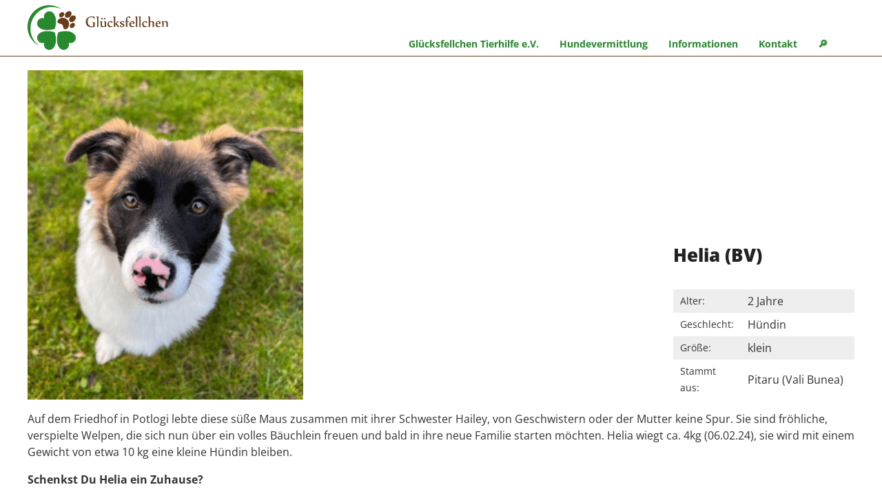

--- FILE ---
content_type: text/html; charset=UTF-8
request_url: https://gluecksfellchen.info/hunde/helia/
body_size: 13939
content:
<!DOCTYPE html>
<html xmlns="http://www.w3.org/1999/xhtml" xml:lang="de" lang="de">
<head>
<meta http-equiv="Content-Type" content="text/html; charset=UTF-8" />
<meta name="viewport" content="width=device-width,initial-scale=1" />
<link rel="icon" href="https://gluecksfellchen.info/img/favicon.png" />
<link rel="apple-touch-icon" href="https://gluecksfellchen.info/img/apple-touch-icon.png" />
<!--[if lt IE 9]>
<link rel="stylesheet" href="https://gluecksfellchen.info/wp-content/themes/gluecksfellchen-22/css/ie.css" type="text/css" media="screen" />
<script type="text/javascript" src="https://gluecksfellchen.info/wp-content/themes/gluecksfellchen-22/js/respond.src.js"></script>
<script type="text/javascript" src="https://gluecksfellchen.info/wp-content/themes/gluecksfellchen-22/js/html5shiv.min.js"></script>
<![endif]-->
<link rel="alternate" type="application/rss+xml" title="RSS 2.0" href="https://gluecksfellchen.info/feed/" />
<link rel="alternate" type="text/xml" title="RSS .92" href="https://gluecksfellchen.info/feed/rss/" />
<link rel="alternate" type="application/atom+xml" title="Atom 0.3" href="https://gluecksfellchen.info/feed/atom/" />
<title>Helia (BV) &#8211; Glücksfellchen Tierhilfe e.V.</title>
<meta name='robots' content='max-image-preview:large, max-snippet:-1, max-video-preview:-1' />
<link rel="canonical" href="https://gluecksfellchen.info/hunde/helia/">
<meta name="description" content="Auf dem Friedhof in Potlogi lebte diese süße Maus zusammen mit ihrer Schwester Hailey, von Geschwistern oder der Mutter keine Spur. Sie sind fröhliche, verspiel">
<meta property="og:title" content="Helia (BV) &#8211; Glücksfellchen Tierhilfe e.V.">
<meta property="og:type" content="article">
<meta property="og:image" content="https://gluecksfellchen.info/img/2024/04/2024-04-06-20_12_08-Liebevolle-Helia-❤️-sucht-ihre-Menschen…seid-ihr-das_-in-Kreis-Ostholstein-Sto.png">
<meta property="og:image:width" content="308">
<meta property="og:image:height" content="368">
<meta property="og:image:alt" content="2024 04 06 20 12 08 Liebevolle Helia ❤️ Sucht Ihre Menschen…seid Ihr Das In Kreis Ostholstein Sto">
<meta property="og:description" content="Auf dem Friedhof in Potlogi lebte diese süße Maus zusammen mit ihrer Schwester Hailey, von Geschwistern oder der Mutter keine Spur. Sie sind fröhliche, verspiel">
<meta property="og:url" content="https://gluecksfellchen.info/hunde/helia/">
<meta property="og:locale" content="de_DE">
<meta property="og:site_name" content="Glücksfellchen Tierhilfe e.V.">
<meta property="article:published_time" content="2024-02-08T18:28:37+01:00">
<meta property="article:modified_time" content="2024-04-29T13:50:51+02:00">
<meta property="og:updated_time" content="2024-04-29T13:50:51+02:00">
<meta name="twitter:card" content="summary_large_image">
<meta name="twitter:image" content="https://gluecksfellchen.info/img/2024/04/2024-04-06-20_12_08-Liebevolle-Helia-❤️-sucht-ihre-Menschen…seid-ihr-das_-in-Kreis-Ostholstein-Sto.png">
<style id='wp-img-auto-sizes-contain-inline-css' type='text/css'>
img:is([sizes=auto i],[sizes^="auto," i]){contain-intrinsic-size:3000px 1500px}
/*# sourceURL=wp-img-auto-sizes-contain-inline-css */
</style>
<style id='wp-block-library-inline-css' type='text/css'>
:root{--wp-block-synced-color:#7a00df;--wp-block-synced-color--rgb:122,0,223;--wp-bound-block-color:var(--wp-block-synced-color);--wp-editor-canvas-background:#ddd;--wp-admin-theme-color:#007cba;--wp-admin-theme-color--rgb:0,124,186;--wp-admin-theme-color-darker-10:#006ba1;--wp-admin-theme-color-darker-10--rgb:0,107,160.5;--wp-admin-theme-color-darker-20:#005a87;--wp-admin-theme-color-darker-20--rgb:0,90,135;--wp-admin-border-width-focus:2px}@media (min-resolution:192dpi){:root{--wp-admin-border-width-focus:1.5px}}.wp-element-button{cursor:pointer}:root .has-very-light-gray-background-color{background-color:#eee}:root .has-very-dark-gray-background-color{background-color:#313131}:root .has-very-light-gray-color{color:#eee}:root .has-very-dark-gray-color{color:#313131}:root .has-vivid-green-cyan-to-vivid-cyan-blue-gradient-background{background:linear-gradient(135deg,#00d084,#0693e3)}:root .has-purple-crush-gradient-background{background:linear-gradient(135deg,#34e2e4,#4721fb 50%,#ab1dfe)}:root .has-hazy-dawn-gradient-background{background:linear-gradient(135deg,#faaca8,#dad0ec)}:root .has-subdued-olive-gradient-background{background:linear-gradient(135deg,#fafae1,#67a671)}:root .has-atomic-cream-gradient-background{background:linear-gradient(135deg,#fdd79a,#004a59)}:root .has-nightshade-gradient-background{background:linear-gradient(135deg,#330968,#31cdcf)}:root .has-midnight-gradient-background{background:linear-gradient(135deg,#020381,#2874fc)}:root{--wp--preset--font-size--normal:16px;--wp--preset--font-size--huge:42px}.has-regular-font-size{font-size:1em}.has-larger-font-size{font-size:2.625em}.has-normal-font-size{font-size:var(--wp--preset--font-size--normal)}.has-huge-font-size{font-size:var(--wp--preset--font-size--huge)}.has-text-align-center{text-align:center}.has-text-align-left{text-align:left}.has-text-align-right{text-align:right}.has-fit-text{white-space:nowrap!important}#end-resizable-editor-section{display:none}.aligncenter{clear:both}.items-justified-left{justify-content:flex-start}.items-justified-center{justify-content:center}.items-justified-right{justify-content:flex-end}.items-justified-space-between{justify-content:space-between}.screen-reader-text{border:0;clip-path:inset(50%);height:1px;margin:-1px;overflow:hidden;padding:0;position:absolute;width:1px;word-wrap:normal!important}.screen-reader-text:focus{background-color:#ddd;clip-path:none;color:#444;display:block;font-size:1em;height:auto;left:5px;line-height:normal;padding:15px 23px 14px;text-decoration:none;top:5px;width:auto;z-index:100000}html :where(.has-border-color){border-style:solid}html :where([style*=border-top-color]){border-top-style:solid}html :where([style*=border-right-color]){border-right-style:solid}html :where([style*=border-bottom-color]){border-bottom-style:solid}html :where([style*=border-left-color]){border-left-style:solid}html :where([style*=border-width]){border-style:solid}html :where([style*=border-top-width]){border-top-style:solid}html :where([style*=border-right-width]){border-right-style:solid}html :where([style*=border-bottom-width]){border-bottom-style:solid}html :where([style*=border-left-width]){border-left-style:solid}html :where(img[class*=wp-image-]){height:auto;max-width:100%}:where(figure){margin:0 0 1em}html :where(.is-position-sticky){--wp-admin--admin-bar--position-offset:var(--wp-admin--admin-bar--height,0px)}@media screen and (max-width:600px){html :where(.is-position-sticky){--wp-admin--admin-bar--position-offset:0px}}

/*# sourceURL=wp-block-library-inline-css */
</style><style id='wp-block-image-inline-css' type='text/css'>
.wp-block-image>a,.wp-block-image>figure>a{display:inline-block}.wp-block-image img{box-sizing:border-box;height:auto;max-width:100%;vertical-align:bottom}@media not (prefers-reduced-motion){.wp-block-image img.hide{visibility:hidden}.wp-block-image img.show{animation:show-content-image .4s}}.wp-block-image[style*=border-radius] img,.wp-block-image[style*=border-radius]>a{border-radius:inherit}.wp-block-image.has-custom-border img{box-sizing:border-box}.wp-block-image.aligncenter{text-align:center}.wp-block-image.alignfull>a,.wp-block-image.alignwide>a{width:100%}.wp-block-image.alignfull img,.wp-block-image.alignwide img{height:auto;width:100%}.wp-block-image .aligncenter,.wp-block-image .alignleft,.wp-block-image .alignright,.wp-block-image.aligncenter,.wp-block-image.alignleft,.wp-block-image.alignright{display:table}.wp-block-image .aligncenter>figcaption,.wp-block-image .alignleft>figcaption,.wp-block-image .alignright>figcaption,.wp-block-image.aligncenter>figcaption,.wp-block-image.alignleft>figcaption,.wp-block-image.alignright>figcaption{caption-side:bottom;display:table-caption}.wp-block-image .alignleft{float:left;margin:.5em 1em .5em 0}.wp-block-image .alignright{float:right;margin:.5em 0 .5em 1em}.wp-block-image .aligncenter{margin-left:auto;margin-right:auto}.wp-block-image :where(figcaption){margin-bottom:1em;margin-top:.5em}.wp-block-image.is-style-circle-mask img{border-radius:9999px}@supports ((-webkit-mask-image:none) or (mask-image:none)) or (-webkit-mask-image:none){.wp-block-image.is-style-circle-mask img{border-radius:0;-webkit-mask-image:url('data:image/svg+xml;utf8,<svg viewBox="0 0 100 100" xmlns="http://www.w3.org/2000/svg"><circle cx="50" cy="50" r="50"/></svg>');mask-image:url('data:image/svg+xml;utf8,<svg viewBox="0 0 100 100" xmlns="http://www.w3.org/2000/svg"><circle cx="50" cy="50" r="50"/></svg>');mask-mode:alpha;-webkit-mask-position:center;mask-position:center;-webkit-mask-repeat:no-repeat;mask-repeat:no-repeat;-webkit-mask-size:contain;mask-size:contain}}:root :where(.wp-block-image.is-style-rounded img,.wp-block-image .is-style-rounded img){border-radius:9999px}.wp-block-image figure{margin:0}.wp-lightbox-container{display:flex;flex-direction:column;position:relative}.wp-lightbox-container img{cursor:zoom-in}.wp-lightbox-container img:hover+button{opacity:1}.wp-lightbox-container button{align-items:center;backdrop-filter:blur(16px) saturate(180%);background-color:#5a5a5a40;border:none;border-radius:4px;cursor:zoom-in;display:flex;height:20px;justify-content:center;opacity:0;padding:0;position:absolute;right:16px;text-align:center;top:16px;width:20px;z-index:100}@media not (prefers-reduced-motion){.wp-lightbox-container button{transition:opacity .2s ease}}.wp-lightbox-container button:focus-visible{outline:3px auto #5a5a5a40;outline:3px auto -webkit-focus-ring-color;outline-offset:3px}.wp-lightbox-container button:hover{cursor:pointer;opacity:1}.wp-lightbox-container button:focus{opacity:1}.wp-lightbox-container button:focus,.wp-lightbox-container button:hover,.wp-lightbox-container button:not(:hover):not(:active):not(.has-background){background-color:#5a5a5a40;border:none}.wp-lightbox-overlay{box-sizing:border-box;cursor:zoom-out;height:100vh;left:0;overflow:hidden;position:fixed;top:0;visibility:hidden;width:100%;z-index:100000}.wp-lightbox-overlay .close-button{align-items:center;cursor:pointer;display:flex;justify-content:center;min-height:40px;min-width:40px;padding:0;position:absolute;right:calc(env(safe-area-inset-right) + 16px);top:calc(env(safe-area-inset-top) + 16px);z-index:5000000}.wp-lightbox-overlay .close-button:focus,.wp-lightbox-overlay .close-button:hover,.wp-lightbox-overlay .close-button:not(:hover):not(:active):not(.has-background){background:none;border:none}.wp-lightbox-overlay .lightbox-image-container{height:var(--wp--lightbox-container-height);left:50%;overflow:hidden;position:absolute;top:50%;transform:translate(-50%,-50%);transform-origin:top left;width:var(--wp--lightbox-container-width);z-index:9999999999}.wp-lightbox-overlay .wp-block-image{align-items:center;box-sizing:border-box;display:flex;height:100%;justify-content:center;margin:0;position:relative;transform-origin:0 0;width:100%;z-index:3000000}.wp-lightbox-overlay .wp-block-image img{height:var(--wp--lightbox-image-height);min-height:var(--wp--lightbox-image-height);min-width:var(--wp--lightbox-image-width);width:var(--wp--lightbox-image-width)}.wp-lightbox-overlay .wp-block-image figcaption{display:none}.wp-lightbox-overlay button{background:none;border:none}.wp-lightbox-overlay .scrim{background-color:#fff;height:100%;opacity:.9;position:absolute;width:100%;z-index:2000000}.wp-lightbox-overlay.active{visibility:visible}@media not (prefers-reduced-motion){.wp-lightbox-overlay.active{animation:turn-on-visibility .25s both}.wp-lightbox-overlay.active img{animation:turn-on-visibility .35s both}.wp-lightbox-overlay.show-closing-animation:not(.active){animation:turn-off-visibility .35s both}.wp-lightbox-overlay.show-closing-animation:not(.active) img{animation:turn-off-visibility .25s both}.wp-lightbox-overlay.zoom.active{animation:none;opacity:1;visibility:visible}.wp-lightbox-overlay.zoom.active .lightbox-image-container{animation:lightbox-zoom-in .4s}.wp-lightbox-overlay.zoom.active .lightbox-image-container img{animation:none}.wp-lightbox-overlay.zoom.active .scrim{animation:turn-on-visibility .4s forwards}.wp-lightbox-overlay.zoom.show-closing-animation:not(.active){animation:none}.wp-lightbox-overlay.zoom.show-closing-animation:not(.active) .lightbox-image-container{animation:lightbox-zoom-out .4s}.wp-lightbox-overlay.zoom.show-closing-animation:not(.active) .lightbox-image-container img{animation:none}.wp-lightbox-overlay.zoom.show-closing-animation:not(.active) .scrim{animation:turn-off-visibility .4s forwards}}@keyframes show-content-image{0%{visibility:hidden}99%{visibility:hidden}to{visibility:visible}}@keyframes turn-on-visibility{0%{opacity:0}to{opacity:1}}@keyframes turn-off-visibility{0%{opacity:1;visibility:visible}99%{opacity:0;visibility:visible}to{opacity:0;visibility:hidden}}@keyframes lightbox-zoom-in{0%{transform:translate(calc((-100vw + var(--wp--lightbox-scrollbar-width))/2 + var(--wp--lightbox-initial-left-position)),calc(-50vh + var(--wp--lightbox-initial-top-position))) scale(var(--wp--lightbox-scale))}to{transform:translate(-50%,-50%) scale(1)}}@keyframes lightbox-zoom-out{0%{transform:translate(-50%,-50%) scale(1);visibility:visible}99%{visibility:visible}to{transform:translate(calc((-100vw + var(--wp--lightbox-scrollbar-width))/2 + var(--wp--lightbox-initial-left-position)),calc(-50vh + var(--wp--lightbox-initial-top-position))) scale(var(--wp--lightbox-scale));visibility:hidden}}
/*# sourceURL=https://gluecksfellchen.info/wp-includes/blocks/image/style.min.css */
</style>
<style id='global-styles-inline-css' type='text/css'>
:root{--wp--preset--aspect-ratio--square: 1;--wp--preset--aspect-ratio--4-3: 4/3;--wp--preset--aspect-ratio--3-4: 3/4;--wp--preset--aspect-ratio--3-2: 3/2;--wp--preset--aspect-ratio--2-3: 2/3;--wp--preset--aspect-ratio--16-9: 16/9;--wp--preset--aspect-ratio--9-16: 9/16;--wp--preset--color--black: #000000;--wp--preset--color--cyan-bluish-gray: #abb8c3;--wp--preset--color--white: #ffffff;--wp--preset--color--pale-pink: #f78da7;--wp--preset--color--vivid-red: #cf2e2e;--wp--preset--color--luminous-vivid-orange: #ff6900;--wp--preset--color--luminous-vivid-amber: #fcb900;--wp--preset--color--light-green-cyan: #7bdcb5;--wp--preset--color--vivid-green-cyan: #00d084;--wp--preset--color--pale-cyan-blue: #8ed1fc;--wp--preset--color--vivid-cyan-blue: #0693e3;--wp--preset--color--vivid-purple: #9b51e0;--wp--preset--gradient--vivid-cyan-blue-to-vivid-purple: linear-gradient(135deg,rgb(6,147,227) 0%,rgb(155,81,224) 100%);--wp--preset--gradient--light-green-cyan-to-vivid-green-cyan: linear-gradient(135deg,rgb(122,220,180) 0%,rgb(0,208,130) 100%);--wp--preset--gradient--luminous-vivid-amber-to-luminous-vivid-orange: linear-gradient(135deg,rgb(252,185,0) 0%,rgb(255,105,0) 100%);--wp--preset--gradient--luminous-vivid-orange-to-vivid-red: linear-gradient(135deg,rgb(255,105,0) 0%,rgb(207,46,46) 100%);--wp--preset--gradient--very-light-gray-to-cyan-bluish-gray: linear-gradient(135deg,rgb(238,238,238) 0%,rgb(169,184,195) 100%);--wp--preset--gradient--cool-to-warm-spectrum: linear-gradient(135deg,rgb(74,234,220) 0%,rgb(151,120,209) 20%,rgb(207,42,186) 40%,rgb(238,44,130) 60%,rgb(251,105,98) 80%,rgb(254,248,76) 100%);--wp--preset--gradient--blush-light-purple: linear-gradient(135deg,rgb(255,206,236) 0%,rgb(152,150,240) 100%);--wp--preset--gradient--blush-bordeaux: linear-gradient(135deg,rgb(254,205,165) 0%,rgb(254,45,45) 50%,rgb(107,0,62) 100%);--wp--preset--gradient--luminous-dusk: linear-gradient(135deg,rgb(255,203,112) 0%,rgb(199,81,192) 50%,rgb(65,88,208) 100%);--wp--preset--gradient--pale-ocean: linear-gradient(135deg,rgb(255,245,203) 0%,rgb(182,227,212) 50%,rgb(51,167,181) 100%);--wp--preset--gradient--electric-grass: linear-gradient(135deg,rgb(202,248,128) 0%,rgb(113,206,126) 100%);--wp--preset--gradient--midnight: linear-gradient(135deg,rgb(2,3,129) 0%,rgb(40,116,252) 100%);--wp--preset--font-size--small: 13px;--wp--preset--font-size--medium: 20px;--wp--preset--font-size--large: 36px;--wp--preset--font-size--x-large: 42px;--wp--preset--spacing--20: 0.44rem;--wp--preset--spacing--30: 0.67rem;--wp--preset--spacing--40: 1rem;--wp--preset--spacing--50: 1.5rem;--wp--preset--spacing--60: 2.25rem;--wp--preset--spacing--70: 3.38rem;--wp--preset--spacing--80: 5.06rem;--wp--preset--shadow--natural: 6px 6px 9px rgba(0, 0, 0, 0.2);--wp--preset--shadow--deep: 12px 12px 50px rgba(0, 0, 0, 0.4);--wp--preset--shadow--sharp: 6px 6px 0px rgba(0, 0, 0, 0.2);--wp--preset--shadow--outlined: 6px 6px 0px -3px rgb(255, 255, 255), 6px 6px rgb(0, 0, 0);--wp--preset--shadow--crisp: 6px 6px 0px rgb(0, 0, 0);}:where(.is-layout-flex){gap: 0.5em;}:where(.is-layout-grid){gap: 0.5em;}body .is-layout-flex{display: flex;}.is-layout-flex{flex-wrap: wrap;align-items: center;}.is-layout-flex > :is(*, div){margin: 0;}body .is-layout-grid{display: grid;}.is-layout-grid > :is(*, div){margin: 0;}:where(.wp-block-columns.is-layout-flex){gap: 2em;}:where(.wp-block-columns.is-layout-grid){gap: 2em;}:where(.wp-block-post-template.is-layout-flex){gap: 1.25em;}:where(.wp-block-post-template.is-layout-grid){gap: 1.25em;}.has-black-color{color: var(--wp--preset--color--black) !important;}.has-cyan-bluish-gray-color{color: var(--wp--preset--color--cyan-bluish-gray) !important;}.has-white-color{color: var(--wp--preset--color--white) !important;}.has-pale-pink-color{color: var(--wp--preset--color--pale-pink) !important;}.has-vivid-red-color{color: var(--wp--preset--color--vivid-red) !important;}.has-luminous-vivid-orange-color{color: var(--wp--preset--color--luminous-vivid-orange) !important;}.has-luminous-vivid-amber-color{color: var(--wp--preset--color--luminous-vivid-amber) !important;}.has-light-green-cyan-color{color: var(--wp--preset--color--light-green-cyan) !important;}.has-vivid-green-cyan-color{color: var(--wp--preset--color--vivid-green-cyan) !important;}.has-pale-cyan-blue-color{color: var(--wp--preset--color--pale-cyan-blue) !important;}.has-vivid-cyan-blue-color{color: var(--wp--preset--color--vivid-cyan-blue) !important;}.has-vivid-purple-color{color: var(--wp--preset--color--vivid-purple) !important;}.has-black-background-color{background-color: var(--wp--preset--color--black) !important;}.has-cyan-bluish-gray-background-color{background-color: var(--wp--preset--color--cyan-bluish-gray) !important;}.has-white-background-color{background-color: var(--wp--preset--color--white) !important;}.has-pale-pink-background-color{background-color: var(--wp--preset--color--pale-pink) !important;}.has-vivid-red-background-color{background-color: var(--wp--preset--color--vivid-red) !important;}.has-luminous-vivid-orange-background-color{background-color: var(--wp--preset--color--luminous-vivid-orange) !important;}.has-luminous-vivid-amber-background-color{background-color: var(--wp--preset--color--luminous-vivid-amber) !important;}.has-light-green-cyan-background-color{background-color: var(--wp--preset--color--light-green-cyan) !important;}.has-vivid-green-cyan-background-color{background-color: var(--wp--preset--color--vivid-green-cyan) !important;}.has-pale-cyan-blue-background-color{background-color: var(--wp--preset--color--pale-cyan-blue) !important;}.has-vivid-cyan-blue-background-color{background-color: var(--wp--preset--color--vivid-cyan-blue) !important;}.has-vivid-purple-background-color{background-color: var(--wp--preset--color--vivid-purple) !important;}.has-black-border-color{border-color: var(--wp--preset--color--black) !important;}.has-cyan-bluish-gray-border-color{border-color: var(--wp--preset--color--cyan-bluish-gray) !important;}.has-white-border-color{border-color: var(--wp--preset--color--white) !important;}.has-pale-pink-border-color{border-color: var(--wp--preset--color--pale-pink) !important;}.has-vivid-red-border-color{border-color: var(--wp--preset--color--vivid-red) !important;}.has-luminous-vivid-orange-border-color{border-color: var(--wp--preset--color--luminous-vivid-orange) !important;}.has-luminous-vivid-amber-border-color{border-color: var(--wp--preset--color--luminous-vivid-amber) !important;}.has-light-green-cyan-border-color{border-color: var(--wp--preset--color--light-green-cyan) !important;}.has-vivid-green-cyan-border-color{border-color: var(--wp--preset--color--vivid-green-cyan) !important;}.has-pale-cyan-blue-border-color{border-color: var(--wp--preset--color--pale-cyan-blue) !important;}.has-vivid-cyan-blue-border-color{border-color: var(--wp--preset--color--vivid-cyan-blue) !important;}.has-vivid-purple-border-color{border-color: var(--wp--preset--color--vivid-purple) !important;}.has-vivid-cyan-blue-to-vivid-purple-gradient-background{background: var(--wp--preset--gradient--vivid-cyan-blue-to-vivid-purple) !important;}.has-light-green-cyan-to-vivid-green-cyan-gradient-background{background: var(--wp--preset--gradient--light-green-cyan-to-vivid-green-cyan) !important;}.has-luminous-vivid-amber-to-luminous-vivid-orange-gradient-background{background: var(--wp--preset--gradient--luminous-vivid-amber-to-luminous-vivid-orange) !important;}.has-luminous-vivid-orange-to-vivid-red-gradient-background{background: var(--wp--preset--gradient--luminous-vivid-orange-to-vivid-red) !important;}.has-very-light-gray-to-cyan-bluish-gray-gradient-background{background: var(--wp--preset--gradient--very-light-gray-to-cyan-bluish-gray) !important;}.has-cool-to-warm-spectrum-gradient-background{background: var(--wp--preset--gradient--cool-to-warm-spectrum) !important;}.has-blush-light-purple-gradient-background{background: var(--wp--preset--gradient--blush-light-purple) !important;}.has-blush-bordeaux-gradient-background{background: var(--wp--preset--gradient--blush-bordeaux) !important;}.has-luminous-dusk-gradient-background{background: var(--wp--preset--gradient--luminous-dusk) !important;}.has-pale-ocean-gradient-background{background: var(--wp--preset--gradient--pale-ocean) !important;}.has-electric-grass-gradient-background{background: var(--wp--preset--gradient--electric-grass) !important;}.has-midnight-gradient-background{background: var(--wp--preset--gradient--midnight) !important;}.has-small-font-size{font-size: var(--wp--preset--font-size--small) !important;}.has-medium-font-size{font-size: var(--wp--preset--font-size--medium) !important;}.has-large-font-size{font-size: var(--wp--preset--font-size--large) !important;}.has-x-large-font-size{font-size: var(--wp--preset--font-size--x-large) !important;}
/*# sourceURL=global-styles-inline-css */
</style>

<style id='classic-theme-styles-inline-css' type='text/css'>
/*! This file is auto-generated */
.wp-block-button__link{color:#fff;background-color:#32373c;border-radius:9999px;box-shadow:none;text-decoration:none;padding:calc(.667em + 2px) calc(1.333em + 2px);font-size:1.125em}.wp-block-file__button{background:#32373c;color:#fff;text-decoration:none}
/*# sourceURL=/wp-includes/css/classic-themes.min.css */
</style>
<link rel='stylesheet' id='wp-block-paragraph-css' href='https://gluecksfellchen.info/wp-includes/blocks/paragraph/style.min.css' type='text/css' media='all' />
<style>
@font-face {
  font-family: 'Open Sans';
  font-style: normal;
  font-weight: 400;
  src: local('Open Sans Regular'), local('OpenSans-Regular'), url(https://gluecksfellchen.info/wp-content/themes/gluecksfellchen-22/fonts/opensans.woff2) format('woff2');
  unicode-range: U+0000-00FF, U+0131, U+0152-0153, U+02BB-02BC, U+02C6, U+02DA, U+02DC, U+2000-206F, U+2074, U+20AC, U+2122, U+2191, U+2193, U+2212, U+2215, U+FEFF, U+FFFD;
}
@font-face {
  font-family: 'Open Sans';
  font-style: normal;
  font-weight: 700;
  src: local('Open Sans Bold'), local('OpenSans-Bold'), url(https://gluecksfellchen.info/wp-content/themes/gluecksfellchen-22/fonts/opensans700.woff2) format('woff2');
  unicode-range: U+0000-00FF, U+0131, U+0152-0153, U+02BB-02BC, U+02C6, U+02DA, U+02DC, U+2000-206F, U+2074, U+20AC, U+2122, U+2191, U+2193, U+2212, U+2215, U+FEFF, U+FFFD;
}
@font-face {
  font-family: 'Open Sans';
  font-style: normal;
  font-weight: 800;
  src: local('Open Sans ExtraBold'), local('OpenSans-ExtraBold'), url(https://gluecksfellchen.info/wp-content/themes/gluecksfellchen-22/fonts/opensans800.woff2) format('woff2');
  unicode-range: U+0000-00FF, U+0131, U+0152-0153, U+02BB-02BC, U+02C6, U+02DA, U+02DC, U+2000-206F, U+2074, U+20AC, U+2122, U+2191, U+2193, U+2212, U+2215, U+FEFF, U+FFFD;
}

HTML, body {margin:0;padding:0;width:100%;height:100%;}
body {line-height:1.5em;background:#222;color:#fff;font-family:'Open Sans',sans-serif;}

a, .a {font-weight:bold;font-weight:700;text-decoration:none;color:#35a43c;}
a:hover, .a:hover {color:#28882e;}

img {max-width:100%;height:auto;}
ul, ol, li, .hund-single .hund-details, .hund-single .hund-details li {list-style:none;padding:0;margin:0;}

strong, b {font-weight:700;}

.wrapper {position:relative;width:100%;min-width:320px;height:100%;overflow-x:hidden;-webkit-overflow-scrolling: touch;}
.site {position:absolute;z-index:1;width:100%;min-width:320px;height:100%;left:0;top:0;}

.clr {clear:both;}

.liste, .liste li, .main ul, .main ul li {list-style-image: url('https://gluecksfellchen.info/img/punkt.png'); }
.main ol, .main ol li {list-style-type: decimal;}
.liste, .main ul, .main ol  { padding-left:18px;}
.liste li, .main ul li, .main ol li {padding:0 0 4px 5px;}
.liste li ul, .main ul li ul, .main ol li ol {padding:4px 0 0 18px;}

.max {width:96%;margin:0 auto;}

.navimobil li, a, .site, .button, .slow, button, input, .hund-box .name, .hund-box .ort, .hund-box .notfellchen, .icon img, .icon .smbg {-webkit-transition-duration: 0.7s;-moz-transition-duration: 0.7s;-o-transition-duration: 0.7s;transition-duration: 0.7s;}

h1, h2, h3, h4, h5 {line-height:1.4em;font-size:1.2em;padding:15px 0;color:#222;font-weight:800;}

button, .button, input[type=submit], .wp-block-button__link, .pagination a, .pagination .current, .subnavi a {display:inline-block;background:#28882e;color:#fff;border:none;padding:10px 15px;font-size:.9em;}
button:hover, .button:hover, input[type=submit]:hover, .wp-block-button__link:hover, .pagination a:hover, .subnavi a:hover {background:#222;color:#fff;}
.dunkel button:hover, .dunkel .button:hover, .dunkel input[type=submit]:hover {background:#3fb346;}

header, .main {background:#fff;color:#333;}

.content p, .content h1, .content h2, .content h3, .content h4, .form, .liste, .recht, iframe, .main ul, .main ol, .wp-block-columns, .max, .wp-block-gallery, hr, .wp-block-buttons, figure, .wpcf7-response-output {width:96%;max-width:1200px; margin-left:auto !important; margin-right: auto !important;}

hr {border:none !important;height:1px; background:#e8e8e8;margin:40px auto;}

header {width:100%;border-bottom:1px solid #693d1a;}

.logo-block {padding:5px 0 0;}
.logo-block a {display:inline-block;}
.logo-block .logo {width:70px;}
.logo-block .logo-text {width:120px;margin:0 0 35px 10px;}

.mobsym {float:right;margin:15px 0 0;width:90px;height:49px;}
.m-suche, .navimobil {display:block;float:left;width:25px;height:25px;cursor:pointer;vertical-align:top;margin:9px 10px;}
.m-suche {background:url('https://gluecksfellchen.info/img/lupe-gruen.svg') center center no-repeat;}
.m-suche:hover {background:url('https://gluecksfellchen.info/img/lupe-braun.svg') center center no-repeat;}
.navimobil {position:relative;}
.navimobil:hover span, .telbutton a:hover {opacity:0.8;}
.navimobil span {display:block;position:absolute;width:25px;left:0;height:3px;float:none;border-radius:10px;background:#28882e;}
.navimobil:hover span {background:#693d1a;}

#navion span:nth-child(1) {top:0px;}
#navion span:nth-child(2), #navioff span {top:11px;}
#navion span:nth-child(3) {top: 22px;}
#navioff span:nth-child(1) {-webkit-transform: rotate(45deg); -moz-transform: rotate(45deg); -o-transform: rotate(45deg); transform: rotate(45deg);}
#navioff span:nth-child(2) {-webkit-transform: rotate(-45deg); -moz-transform: rotate(-45deg); -o-transform: rotate(-45deg); transform: rotate(-45deg);}

.navi {position:absolute;width:280px;right:-280px;top:0;bottom:0;}
.navi li, .subnavi li {width:100%;}
.navi a {display:block;padding:20px;border-bottom:1px solid #fff; color:#fff; }
.navi li li a {border-left:20px solid #28882e;}
.navi a:hover {background:#693d1a;}

.subnavi {margin-top:-10px;padding-bottom:20px;}
.subnavi ul, .subnavi li {list-style:none !important;padding:0 !important;}
.subnavi a {display:block;padding:10px;text-transform:uppercase;margin-bottom:5px;font-weight:bold;text-align:center;}


.suche {cursor:help;}
.suchbereich {background:#f8f8f8;border-bottom:2px solid #f8f8f8;display:none;}
.suchinfo {margin-top:-25px;margin-bottom:50px;}
.such-vorsatz {font-size:.9em;margin-bottom:-35px;}

#searchform {display:flex;flex-direction:row;flex-wrap:nowrap;justify-content:flex-end;}
#suchfeld {border:none;padding:7px 15px;flex-grow:3;width:auto;}
#search-submit {flex-grow:0;width:auto;margin:0;}

.titelbild {position:relative;}
.titelbild img {width:100%;margin-bottom:-6px;}
.titelbild .slogan {position:absolute;bottom:0;top:0;left:0;right:0;}
.titelbild .max {position:relative;max-width:1200px;margin-left:auto;margin-right:auto;height:95%;}
.titelbild .text {color:#fff;font-weight:bold;font-weight:700;}
.titelbild .text h1 {color:#fff;font-weight:bold;font-weight:800;}
.titelbild .text {position:absolute;bottom:0;}
.titelbild .text h1 {line-height:.5em;}

.main {width:100%;padding:20px 0 40px;}
.content {width:100%;}

.main ul, .main ol {max-width:1182px;}

.wp-block-columns,.flex {display:flex;flex-direction:column;}

figure {padding:0;margin:0;}
.wp-block-columns figure {width:100%;margin:0 -1%;}
figure .size-large img, figure .size-full img  {width:100%;}
figcaption {background:#f3f3f3;padding:10px;font-size:.8em;}

.wp-block-group, .vm-block-group {margin:60px 0;padding:30px 0 20px;background:#f8f8f8;}
.wp-block-buttons {margin-bottom:30px;text-align:right;}

.spende-button {display:inline-block;background:#fff;padding:5px;border:1px solid #ccc;border-radius:15px !important;}
.spende-button img {width:auto !important;}


.thumb-box, .wp-block-gallery .wp-block-image {max-width:320px;display:inline-block !important;vertical-align:top;margin:12px !important;white-space:normal;}
.thumb-box img {width:100%;}

.wp-block-gallery {display:flex;flex-direction:row;flex-wrap:wrap;justify-content: flex-start}	
.wp-block-gallery .wp-block-image {flex-grow:1;}
.wp-block-gallery::after {content: "";flex: auto;flex-grow:0;}


#baguetteBox-overlay{display:none;opacity:0;position:fixed;overflow:hidden;top:0;left:0;width:100%;height:100%;z-index:1000000;background-color:#222;background-color:rgba(0,0,0,.8);-webkit-transition:opacity .5s ease;transition:opacity .5s ease}
#baguetteBox-overlay.visible{opacity:1}
#baguetteBox-overlay .full-image{display:inline-block;position:relative;width:100%;height:100%;text-align:center}
#baguetteBox-overlay .full-image figure{display:inline;margin:0;height:100%}
#baguetteBox-overlay .full-image img{display:inline-block;width:auto;height:auto;max-height:100%;max-width:100%;vertical-align:middle;-webkit-box-shadow:0 0 8px rgba(0,0,0,.6);-moz-box-shadow:0 0 8px rgba(0,0,0,.6);box-shadow:0 0 8px rgba(0,0,0,.6)}
#baguetteBox-overlay .full-image figcaption{display:block;position:absolute;bottom:0;width:100%;text-align:center;line-height:1.8;white-space:normal;color:#ccc;background-color:#000;background-color:rgba(0,0,0,.6);font-family:sans-serif}
#baguetteBox-overlay .full-image:before{content:"";display:inline-block;height:50%;width:1px;margin-right:-1px}
#baguetteBox-slider{position:absolute;left:0;top:0;height:100%;width:100%;white-space:nowrap;-webkit-transition:left .4s ease,-webkit-transform .4s ease;transition:left .4s ease,-webkit-transform .4s ease;transition:left .4s ease,transform .4s ease;transition:left .4s ease,transform .4s ease,-webkit-transform .4s ease,-moz-transform .4s ease}
#baguetteBox-slider.bounce-from-right{-webkit-animation:bounceFromRight .4s ease-out;animation:bounceFromRight .4s ease-out}
#baguetteBox-slider.bounce-from-left{-webkit-animation:bounceFromLeft .4s ease-out;animation:bounceFromLeft .4s ease-out}@-webkit-keyframes bounceFromRight{0%,100%{margin-left:0}50%{margin-left:-30px}}@keyframes bounceFromRight{0%,100%{margin-left:0}50%{margin-left:-30px}}@-webkit-keyframes bounceFromLeft{0%,100%{margin-left:0}50%{margin-left:30px}}@keyframes bounceFromLeft{0%,100%{margin-left:0}50%{margin-left:30px}}
.baguetteBox-button#next-button,.baguetteBox-button#previous-button{top:50%;top:calc(50% - 30px);width:44px;height:60px}
.baguetteBox-button{position:absolute;cursor:pointer;outline:0;padding:0;margin:0;border:0;-moz-border-radius:15%;border-radius:15%;background-color:#323232;background-color:rgba(50,50,50,.5);color:#ddd;font:1.6em sans-serif;-webkit-transition:background-color .4s ease;transition:background-color .4s ease}
.baguetteBox-button:focus,.baguetteBox-button:hover{background-color:rgba(50,50,50,.9)}
.baguetteBox-button#next-button{right:2%}
.baguetteBox-button#previous-button{left:2%}
.baguetteBox-button#close-button{top:20px;right:2%;right:calc(2% + 6px);width:30px;height:30px}
.baguetteBox-button svg{position:absolute;left:0;top:0}
.baguetteBox-spinner{width:40px;height:40px;display:inline-block;position:absolute;top:50%;left:50%;margin-top:-20px;margin-left:-20px}
.baguetteBox-double-bounce1,.baguetteBox-double-bounce2{width:100%;height:100%;-moz-border-radius:50%;border-radius:50%;background-color:#fff;opacity:.6;position:absolute;top:0;left:0;-webkit-animation:bounce 2s infinite ease-in-out;animation:bounce 2s infinite ease-in-out}
.baguetteBox-double-bounce2{-webkit-animation-delay:-1s;animation-delay:-1s}@-webkit-keyframes bounce{0%,100%{-webkit-transform:scale(0);transform:scale(0)}50%{-webkit-transform:scale(1);transform:scale(1)}}@keyframes bounce{0%,100%{-webkit-transform:scale(0);-moz-transform:scale(0);transform:scale(0)}50%{-webkit-transform:scale(1);-moz-transform:scale(1);transform:scale(1)}}


.team {width:100%;max-width:1220px;display:flex;flex-direction:row;flex-wrap:wrap;justify-content:center;}
.team-box {margin-bottom:20px;}
.team-box h3 {margin-top:2px;line-height:1em;}


.hund {width:100%;max-width:1220px;padding:20px 0;display:flex;flex-direction:row;flex-wrap:wrap;justify-content:center;}

.hund-vs {padding:0;margin-top:-20px;}

.hund-box {position:relative;padding-bottom:0;box-shadow:0 7px 7px 0 rgba(0,0,0,0.3);}
.hund-box:hover {box-shadow:0 1px 2px 0px rgba(0,0,0,0.5);}
.hund-box img {vertical-align:bottom;}
.hund-box .name, .hund-box .ort, .hund-box .notfellchen, .hund-box .reserviert {display:inline-block;position:absolute;color:#fff;}
.hund-box .name {width:100%;bottom:0;left:0;margin:0;padding:5px 0;text-align:center;font-size:1em;background-color:rgba(34,34,34,0.6);}
.hund-box .ort {top:0;right:0;padding:5px 10px;background:rgba(40,136,46,0.7);border-left:2px solid #ececec;border-bottom:2px solid #ececec;}
.hund-box .notfellchen {top:0;left:0;padding:5px 15px;background:rgba(160,0,0,0.7);border-right:2px solid #ececec;border-bottom:2px solid #ececec;}

.hund-box .reserviert {top:45%;left:15%;color:#a00000;transform: rotate(-20deg);font-size:2.5em;}

.hund .res img {opacity:.5;}

.hund-box:hover .name {background-color:rgba(34,34,34,1);}
.hund-box:hover .ort {background:rgba(40,136,46,1);}
.hund-box:hover .notfellchen {background:rgba(160,0,0,1);}

.vm-block-group {margin-bottom:-40px;}
.vm-block-group .hund-box .ort, .vm-block-group .hund-box .notfellchen {border-color:#ddd;}


.tool {cursor:help;position:relative;}
.tool::before,.tool::after {left:50%;opacity:0;position:absolute;z-index:-100;}
.tool:hover::before,.tool:focus::before,.tool:hover::after,.tool:focus::after {opacity:1;transform:scale(1) translateY(0);z-index:100;}
.tool::before {border-style:solid;border-width:1em 0.75em 0 0.75em;border-color:#222 transparent transparent transparent;bottom:100%;content:"";margin-left:-0.5em;transition:all .65s cubic-bezier(.84,-0.18,.31,1.26),opacity .65s .5s;transform:scale(.6) translateY(-90%);} 
.tool:hover::before,.tool:focus::before {transition:all .65s cubic-bezier(.84,-0.18,.31,1.26) .2s;}
.tool::after {background: #222;border-radius:.25em;bottom:145%;color:#ccc;font-size:.8em;content:attr(data-tip);margin-left:-17em;padding:1em;transition:all .65s cubic-bezier(.84,-0.18,.31,1.26) .2s;transform:scale(.6) translateY(50%);width:17.5em;}
.tool:hover::after,.tool:focus::after {transition: all .65s cubic-bezier(.84,-0.18,.31,1.26);}


.aktuelles .titel-columns {border-bottom:1px solid #ccc;}
.aktuelles .titel-columns p {margin-top:0;text-align:right;}
.aktuelles .titel-columns h2 {margin-bottom:0;}
.aktuelles .wp-block-button {margin-bottom:20px;}


.pagination {margin-top:30px;padding-top:4px;border-top:1px solid #ccc;text-align:right;}
.pagination a, .pagination .current {margin:0 2px;}
.pagination .current {background:#333;}

.hund .pagination {display:inline-block;}

footer .innen {padding-top:40px; padding-bottom:20px;}
footer ul {padding-bottom:20px;}
footer li {margin:0;}
footer a {font-weight:normal;}
footer a:hover {color:#fff;}
.ftitel {display:block;margin-bottom:7px;}

.copy {text-align:center;color:#ccc;font-size:0.8em;padding:10px 0;width:100%;background:#1c1c1c;box-shadow:inset 0 2px 8px #171717;}

.social .icon {display:inline-block;margin:5px;position:relative;}
.social .icon img {width:40px;height:40px;opacity:0;vertical-align:bottom;z-index:20;}
.social .icon:hover img {opacity:1;}
.social .icon:hover .smbg {opacity:0;}
.social .fb .smbg {background:url("https://gluecksfellchen.info/img/f-logo-w-58.png");}
.social .tw .smbg {background:url("https://gluecksfellchen.info/img/t-logo-w-58.png");}
.social .in .smbg {background:url("https://gluecksfellchen.info/img/i-logo-w-58.png");}
.social .icon .smbg {background-size:contain;background-repeat:no-repeat;display:block;left:0;top:0;width:100%;height:100%;position:absolute;opacity:.3;}

#navioff, .hidden, .screen-reader-response, .desk_tel {display:none;}

@media (min-width: 900px) {
.mobsym {display:none;}
#site {left:0 !important;}

h1, h2 {font-size:1.6em;}
header .max {position:relative;}

.navi {right:2%;top:47px;width:auto;font-size:.9em;}
.navi li {display:block;width:auto;float:left;position:relative;}
.navi li:hover, .navi li:hover ul {background:#eee;}
.navi li ul {display:none;}
.navi li ul li {float:none;width:100%;}
.navi li:hover ul {display:block;position:absolute;min-width:100%;left:0;z-index:999;}
.navi a, .navi .a {display:block;padding:5px 15px;height:25px;border:none !important;color:#28882e;}
.navi a:hover, .navi .a:hover {background:#28882e;color:#fff;}
.navi li li a, .navi li li a:hover {padding:8px 15px;white-space:nowrap;}

.subnavi ul {width:calc(96% + 10px);max-width:1210px;display:flex;flex-direction:row;flex-wrap:nowrap;gap:5px;}

.wp-block-columns {flex-direction:row;flex-wrap:nowrap;}
.wp-block-column {margin:0 20px;}
.wp-block-column:first-child {margin-left:0;}
.wp-block-column:last-child {margin-right:0;}

.flex, footer .innen {display:flex;flex-direction:row;flex-wrap:wrap;justify-content:space-between;}	
.wp-block-gallery .wp-block-image {width:calc(33.333% - 24px) !important;max-width:calc(33.333% - 24px) !important;}

.aktuelles .titel-columns {align-items:flex-end !important;}

.fblock {text-align:center;}
.fblock:first-child {text-align:left;}
.fblock:last-child {text-align:right;}
}
@media (min-width: 1024px) {
.team {display:flex;flex-direction:row;flex-wrap:wrap;justify-content:space-between;}	
.thumb-box {width:calc(33.333% - 24px) !important;max-width:calc(33.333% - 24px) !important;}
.hund::after, .team::after {content: "";flex:auto;}
}
@media (min-width: 1200px) {
.thumb-box, .wp-block-gallery .wp-block-image {width:calc(25% - 24px) !important;}
}
@media (min-width: 1400px) {
.hund {max-width:1600px;}
.hund .thumb-box {width:calc(20% - 24px) !important;}
}
@media (max-width: 1024px) { #hund-vs-3 {display:none !important;} }
@media (max-width: 1200px) { #hund-vs-2 {display:none !important;} }
@media (max-width: 1400px) { #hund-vs-5 {display:none !important;} }

@media (max-width: 900px) {.titelbild .slogan h1 {padding-bottom:0;}}.alignleft { float: left; margin-inline-start: 0; margin-inline-end: 2em; }
.alignright, .has-text-align-right { float: right; margin-inline-start: 2em; margin-inline-end: 0; }
.aligncenter { margin-left: auto !important; margin-right: auto !important; }

.wp-block-column p, .wp-block-column h2, .wp-block-column h3, .wp-block-column h4, .wp-block-column .form, .wp-block-column ul {width:100%;}
.wp-block-buttons {width:100%;}

.size-full img {width:100%;}

.wp-block-cover .wp-block-group {background:none;margin:0;padding:0;width:100% !important;max-width:100%;}
.wp-block-cover p {margin:10px 0;}



.bottom20 {padding-bottom:20px;}
.top20 {padding-top:20px;}
.top40 {padding-top:40px;}

.hund-single .hund-details, .hund-single h1 {width:100%;}

.hund-single td {padding:5px 10px;}
.hund-single .label {font-size:.85em;width:30%;}
.hund-single tr:nth-child(odd) {background:#eee;}
.hund-single tr:last-child {border-bottom:2px solid #eee;}

.single-buttons {width:100%;text-align:right;}
.single-buttons .single-button {display:inline-block;margin-left:5px;}

.hund-single-bild, .hund-single-bild figure {max-width:400px;padding:0;margin:0 auto;width:100%;}
.hund-single-bild img {width:100%;}

.hund-daten .res {color:#a00000;font-weight:bold;margin:-20px 0 20px;}
.hund-daten .notfall {background:#a00000;color:#fff;font-weight:bold;margin:-20px 0 20px;padding:10px 5px;text-align:center;}

@media (min-width: 900px) {
.hund-single .hund-single-columns {align-items:flex-end !important;}
.single-buttons {width:auto;float:right;}
}</style>
</head>
<body>
<div class="wrapper" itemscope itemtype="https://schema.org/AnimalShelter">
<meta itemprop="name" content="Gl&uuml;cksfellchen Tierhilfe e.V." />
<meta itemprop="alternateName" content="Gl&uuml;cksfellchen" />
<meta itemprop="email" content="info@gluecksfellchen.de" />
<meta itemprop="slogan" content="Wir retten deinen neuen besten Freund." />
<div class="site" id="site">
<div class="suchbereich" id="suchbereich"><div class="max">
<form method="get" id="searchform" action="/index.php">
<input type="search" value="" name="s" id="suchfeld" placeholder="Gib deine Suchanfrage ein..." />
<input type="submit" id="search-submit" value="Suchen" />
</form>
</div></div>
<header><div class="max">
<div class="logo-block">
<a class="titel" href="https://gluecksfellchen.info/" title="Gl&uuml;cksfellchen Tierhilfe e.V." itemprop="url">
<img class="logo" itemprop="image logo" src="https://gluecksfellchen.info/img/logo-gluecksfellchen-ev.svg" title="Gl&uuml;cksfellchen Tierhilfe e.V." alt="Gl&uuml;cksfellchen Tierhilfe e.V." width="50" height="50" />
<img class="logo-text" src="https://gluecksfellchen.info/img/gluecksfellchen.svg" title="Gl&uuml;cksfellchen" alt="Gl&uuml;cksfellchen" width="86" height="12" />
</a>
<div class="mobsym">
<div class="m-suche suche slow" onclick="suchbereich()">&nbsp;</div>
<div class="navimobil slow" id="navion" onclick="document.getElementById('site').style.left='-280px';document.getElementById('navion').style.display='none';document.getElementById('navioff').style.display='block';"><span></span><span></span><span></span></div>
<div class="navimobil slow" id="navioff" onclick="document.getElementById('site').style.left='0';document.getElementById('navion').style.display='block';document.getElementById('navioff').style.display='none';"><span></span><span></span></div>
</div>
</div>
<nav class="navi" id="mobmenue"><ul><li id="menu-item-41" class="menu-item menu-item-type-post_type menu-item-object-page menu-item-home menu-item-has-children menu-item-41"><a href="https://gluecksfellchen.info/">Glücksfellchen Tierhilfe e.V.</a>
<ul class="sub-menu">
	<li id="menu-item-65" class="menu-item menu-item-type-post_type menu-item-object-page menu-item-65"><a href="https://gluecksfellchen.info/gluecksfellchen/verein/">Der Verein</a></li>
	<li id="menu-item-66" class="menu-item menu-item-type-post_type menu-item-object-page menu-item-66"><a href="https://gluecksfellchen.info/gluecksfellchen/team/">Unser Team</a></li>
	<li id="menu-item-770" class="menu-item menu-item-type-post_type menu-item-object-page menu-item-770"><a href="https://gluecksfellchen.info/gluecksfellchen/tierschutz-vor-ort/">Tierschutz vor Ort</a></li>
	<li id="menu-item-62346" class="menu-item menu-item-type-post_type menu-item-object-page menu-item-62346"><a href="https://gluecksfellchen.info/freiwilligenarbeit/">Freiwilligenarbeit</a></li>
	<li id="menu-item-1125" class="menu-item menu-item-type-post_type menu-item-object-page menu-item-1125"><a href="https://gluecksfellchen.info/gluecksfellchen/tierschutz-foerdern/">Spenden</a></li>
	<li id="menu-item-67" class="menu-item menu-item-type-post_type menu-item-object-page menu-item-67"><a href="https://gluecksfellchen.info/gluecksfellchen/mitgliedschaft/">Mitglied werden</a></li>
</ul>
</li>
<li id="menu-item-74" class="menu-item menu-item-type-post_type menu-item-object-page menu-item-has-children menu-item-74"><a href="https://gluecksfellchen.info/hundevermittlung/">Hundevermittlung</a>
<ul class="sub-menu">
	<li id="menu-item-273" class="menu-item menu-item-type-post_type menu-item-object-page menu-item-273"><a href="https://gluecksfellchen.info/hundevermittlung/unsere-hunde/">Unsere Hunde</a></li>
	<li id="menu-item-6662" class="menu-item menu-item-type-post_type menu-item-object-page menu-item-6662"><a href="https://gluecksfellchen.info/hundevermittlung/besondere-hundeseelen/">Besondere Hundeseelen</a></li>
	<li id="menu-item-75" class="menu-item menu-item-type-post_type menu-item-object-page menu-item-75"><a href="https://gluecksfellchen.info/hundevermittlung/happy-end-fellchen/">Happy End Fellchen</a></li>
	<li id="menu-item-44449" class="menu-item menu-item-type-post_type menu-item-object-page menu-item-44449"><a href="https://gluecksfellchen.info/hundevermittlung/happy-end-geschichten/">Geschichten aus dem Happy End</a></li>
	<li id="menu-item-76" class="menu-item menu-item-type-post_type menu-item-object-page menu-item-76"><a href="https://gluecksfellchen.info/hundevermittlung/interessenten/">Infos für Interessenten</a></li>
	<li id="menu-item-77" class="menu-item menu-item-type-post_type menu-item-object-page menu-item-77"><a href="https://gluecksfellchen.info/hundevermittlung/adoption/">Adoption</a></li>
	<li id="menu-item-16412" class="menu-item menu-item-type-post_type menu-item-object-page menu-item-16412"><a href="https://gluecksfellchen.info/hundevermittlung/der-schutzvertrag/">Schutzvertrag und Schutzgebühr</a></li>
	<li id="menu-item-78" class="menu-item menu-item-type-post_type menu-item-object-page menu-item-78"><a href="https://gluecksfellchen.info/hundevermittlung/pflegestelle/">Pflegestelle werden</a></li>
	<li id="menu-item-79" class="menu-item menu-item-type-post_type menu-item-object-page menu-item-79"><a href="https://gluecksfellchen.info/hundevermittlung/patenschaft/">Hunde-Patenschaft</a></li>
	<li id="menu-item-80" class="menu-item menu-item-type-post_type menu-item-object-page menu-item-80"><a href="https://gluecksfellchen.info/hundevermittlung/senioren-fuer-senioren/">Senioren für Senioren</a></li>
	<li id="menu-item-62010" class="menu-item menu-item-type-post_type menu-item-object-page menu-item-62010"><a href="https://gluecksfellchen.info/hundevermittlung/regenbogenbruecke/">Regenbogenbrücke</a></li>
</ul>
</li>
<li id="menu-item-99" class="menu-item menu-item-type-post_type menu-item-object-page menu-item-has-children menu-item-99"><a href="https://gluecksfellchen.info/informationen/">Informationen</a>
<ul class="sub-menu">
	<li id="menu-item-110" class="menu-item menu-item-type-post_type menu-item-object-page menu-item-110"><a href="https://gluecksfellchen.info/informationen/aktuelles/">Aktuelles</a></li>
	<li id="menu-item-54726" class="menu-item menu-item-type-post_type menu-item-object-page menu-item-54726"><a href="https://gluecksfellchen.info/rumaenienreisen/">Rumänienreisen</a></li>
	<li id="menu-item-100" class="menu-item menu-item-type-post_type menu-item-object-page menu-item-100"><a href="https://gluecksfellchen.info/informationen/rumaeniens-strassenhunde/">Rumäniens Straßenhunde</a></li>
	<li id="menu-item-102" class="menu-item menu-item-type-post_type menu-item-object-page menu-item-102"><a href="https://gluecksfellchen.info/informationen/hundekrankheiten/">Hundekrankheiten</a></li>
	<li id="menu-item-103" class="menu-item menu-item-type-post_type menu-item-object-page menu-item-103"><a href="https://gluecksfellchen.info/informationen/sichtweise-eines-hundes/">Sichtweise eines Hundes</a></li>
	<li id="menu-item-104" class="menu-item menu-item-type-post_type menu-item-object-page menu-item-104"><a href="https://gluecksfellchen.info/informationen/der-gebrauchte-hund/">Der „gebrauchte Hund“</a></li>
	<li id="menu-item-101" class="menu-item menu-item-type-post_type menu-item-object-page menu-item-101"><a href="https://gluecksfellchen.info/informationen/auslandstierschutz/">Infos zum Auslandstierschutz</a></li>
</ul>
</li>
<li id="menu-item-83" class="menu-item menu-item-type-post_type menu-item-object-page menu-item-83"><a href="https://gluecksfellchen.info/kontakt/">Kontakt</a></li>
<li><span class="a d-suche suche" onclick="suchbereich()">&#x1F50E;&#xFE0E;</span></li></ul><div class="clr"></div>
</nav>
</div></header>
<script>
function suchbereich(){var x = document.getElementById("suchbereich");if (x.style.display === "block") { x.style.display = "none"; } else { x.style.display = "block"; }}
</script>
<div class="main hund-single"><div class="content">
<div class="wp-block-columns hund-single-columns is-not-stacked-on-mobile">
<div class="wp-block-column hund-single-bild">
<figure class="wp-block-image size-full"><img src="https://gluecksfellchen.info/img/2024/04/2024-04-06-20_12_08-Liebevolle-Helia-❤️-sucht-ihre-Menschen…seid-ihr-das_-in-Kreis-Ostholstein-Sto.png" title="Helia (BV)" alt="Helia (BV)" width="308" height="368" /></figure></div>
<div class="wp-block-column hund-daten">
<h1>Helia (BV)</h1>
<table cellpadding="0" cellspacing="0" class="hund-details">
<tr><td class="label">Alter: </td><td>2 Jahre</td></tr><tr><td class="label">Geschlecht: </td><td>Hündin</td></tr><tr><td class="label">Gr&ouml;&szlig;e: </td><td>klein</td></tr><tr><td class="label">Stammt aus: </td><td>Pitaru (Vali Bunea)</td></tr></table>
</div>
</div>

<p>Auf dem Friedhof in Potlogi lebte diese süße Maus zusammen mit ihrer Schwester Hailey, von Geschwistern oder der Mutter keine Spur. Sie sind fröhliche, verspielte Welpen, die sich nun über ein volles Bäuchlein freuen und bald in ihre neue Familie starten möchten. Helia wiegt ca. 4kg (06.02.24), sie wird mit einem Gewicht von etwa 10 kg eine kleine Hündin bleiben.</p>



<p><strong>Schenkst Du Helia ein Zuhause?</strong></p>



<p><strong>Helia reist am 30.03.2024 auf eine tolle Pflegestelle nach 23617 Stockelsdorf.</strong></p>



<p></p>



<p>Hallihallo ihr Lieben,</p>



<p>mein Name ist Helia und ich habe am 20. Oktober 2023 das Licht der Welt erblickt. Als wunderhübsches Hundemädchen habe ich derzeit ein Gewicht von 5 kg und eine kleine Größe.</p>



<p>Ich hatte großes Glück, denn ich durfte geimpft und gechipt mit meinem EU Heimtierausweis im Gepäck auf meine Pflegestelle in 23617 Stockelsdorf ausreisen. Von hier aus möchte ich euch kennenlernen!</p>



<p>Mein Pflegefrauchen sagt, ich sei eine sehr liebevolle Hündin, die super neugierig ist und sich nach ganz viel Zuneigung sehnt.<br>Ich brauche Menschen an meiner Seite, die mir mit viel Geduld, Liebe und Souveränität, die große weite Welt zeigen und mir damit meine Unsicherheiten, in dem einen oder anderen Moment, nehmen.<br>Ich habe noch nicht so viel kennengelernt, weshalb für mich einfach einiges neu und unbekannt ist. Aber was wir alleine nicht schaffen, das schaffen wir dann zusammen!</p>



<p>Auf meiner Pflegestelle wurde schon fleißig mit mir geübt, weshalb ich schnell &#8222;Sitz&#8220;, &#8222;Nein&#8220;, &#8222;Komm&#8220; und das an der Leine laufen gelernt habe. Den Besuch einer Hundeschule würde ich toll finden!</p>



<p>Über Kinder ab 12 Jahren, die respektvoll mit mir umgehen, freue ich mich.</p>



<p>Oh, und ich bin eine prima Beifahrerin &#8211; also steht der Fahrt in mein neues Zuhause nichts mehr im Weg&#8230;</p>



<p>Sucht ihr eine junge, liebevolle Hündin, der ihr noch ganz viel beibringen könnt um gemeinsam zu einem wunderbaren Team zusammenzuwachsen? Dann bin ich genau die Richtige für euch, schreibt direkt meinem Team von Glücksfellchen eine Nachricht mit folgenden Angaben:</p>



<p>✓ Vorstellung der Familie (mit Altersangaben)<br>✓ Wohnlage (zentral/ ländlich)<br>✓ Wohnverhältnisse ( Haus/ Wohnung, welche Etage, Aufzug vorhanden? Garten vorhanden, eingezäunt?)<br>✓ Wie lange muss ich täglich alleine bleiben`<br>✓ Handynummer und Mail-Adresse</p>



<p>Alles Liebe bis dahin,<br>Eure Helia</p>



<figure class="wp-block-gallery has-nested-images columns-default is-cropped">
<figure class="wp-block-image size-large"><img fetchpriority="high" decoding="async" width="233" height="331" data-id="54393" src="https://gluecksfellchen.info/img/2024/04/2024-04-06-20_12_59-Liebevolle-Helia-❤️-sucht-ihre-Menschen…seid-ihr-das_-in-Kreis-Ostholstein-Sto.png" alt="2024 04 06 20 12 59 Liebevolle Helia ❤️ Sucht Ihre Menschen…seid Ihr Das In Kreis Ostholstein Sto" class="wp-image-54393"/></figure>



<figure class="wp-block-image size-large"><img decoding="async" width="323" height="383" data-id="54392" src="https://gluecksfellchen.info/img/2024/04/2024-04-06-20_12_53-Liebevolle-Helia-❤️-sucht-ihre-Menschen…seid-ihr-das_-in-Kreis-Ostholstein-Sto.png" alt="2024 04 06 20 12 53 Liebevolle Helia ❤️ Sucht Ihre Menschen…seid Ihr Das In Kreis Ostholstein Sto" class="wp-image-54392"/></figure>



<figure class="wp-block-image size-large"><img decoding="async" width="534" height="414" data-id="54396" src="https://gluecksfellchen.info/img/2024/04/2024-04-06-20_12_48-Liebevolle-Helia-❤️-sucht-ihre-Menschen…seid-ihr-das_-in-Kreis-Ostholstein-Sto.png" alt="2024 04 06 20 12 48 Liebevolle Helia ❤️ Sucht Ihre Menschen…seid Ihr Das In Kreis Ostholstein Sto" class="wp-image-54396"/></figure>



<figure class="wp-block-image size-large"><img loading="lazy" decoding="async" width="256" height="301" data-id="54389" src="https://gluecksfellchen.info/img/2024/04/2024-04-06-20_12_44-Liebevolle-Helia-❤️-sucht-ihre-Menschen…seid-ihr-das_-in-Kreis-Ostholstein-Sto.png" alt="2024 04 06 20 12 44 Liebevolle Helia ❤️ Sucht Ihre Menschen…seid Ihr Das In Kreis Ostholstein Sto" class="wp-image-54389"/></figure>



<figure class="wp-block-image size-large"><img loading="lazy" decoding="async" width="208" height="301" data-id="54390" src="https://gluecksfellchen.info/img/2024/04/2024-04-06-20_12_39-Liebevolle-Helia-❤️-sucht-ihre-Menschen…seid-ihr-das_-in-Kreis-Ostholstein-Sto.png" alt="2024 04 06 20 12 39 Liebevolle Helia ❤️ Sucht Ihre Menschen…seid Ihr Das In Kreis Ostholstein Sto" class="wp-image-54390"/></figure>



<figure class="wp-block-image size-large"><img loading="lazy" decoding="async" width="285" height="304" data-id="54391" src="https://gluecksfellchen.info/img/2024/04/2024-04-06-20_12_35-Liebevolle-Helia-❤️-sucht-ihre-Menschen…seid-ihr-das_-in-Kreis-Ostholstein-Sto.png" alt="2024 04 06 20 12 35 Liebevolle Helia ❤️ Sucht Ihre Menschen…seid Ihr Das In Kreis Ostholstein Sto" class="wp-image-54391"/></figure>



<figure class="wp-block-image size-large"><img loading="lazy" decoding="async" width="292" height="402" data-id="54394" src="https://gluecksfellchen.info/img/2024/04/2024-04-06-20_12_30-Liebevolle-Helia-❤️-sucht-ihre-Menschen…seid-ihr-das_-in-Kreis-Ostholstein-Sto.png" alt="2024 04 06 20 12 30 Liebevolle Helia ❤️ Sucht Ihre Menschen…seid Ihr Das In Kreis Ostholstein Sto" class="wp-image-54394"/></figure>



<figure class="wp-block-image size-large"><img loading="lazy" decoding="async" width="223" height="361" data-id="54395" src="https://gluecksfellchen.info/img/2024/04/2024-04-06-20_12_25-Liebevolle-Helia-❤️-sucht-ihre-Menschen…seid-ihr-das_-in-Kreis-Ostholstein-Sto.png" alt="2024 04 06 20 12 25 Liebevolle Helia ❤️ Sucht Ihre Menschen…seid Ihr Das In Kreis Ostholstein Sto" class="wp-image-54395"/></figure>



<figure class="wp-block-image size-large"><img loading="lazy" decoding="async" width="293" height="372" data-id="54399" src="https://gluecksfellchen.info/img/2024/04/2024-04-06-20_12_21-Liebevolle-Helia-❤️-sucht-ihre-Menschen…seid-ihr-das_-in-Kreis-Ostholstein-Sto.png" alt="2024 04 06 20 12 21 Liebevolle Helia ❤️ Sucht Ihre Menschen…seid Ihr Das In Kreis Ostholstein Sto" class="wp-image-54399" srcset="https://gluecksfellchen.info/img/2024/04/2024-04-06-20_12_21-Liebevolle-Helia-❤️-sucht-ihre-Menschen…seid-ihr-das_-in-Kreis-Ostholstein-Sto.png 293w, https://gluecksfellchen.info/img/2024/04/2024-04-06-20_12_21-Liebevolle-Helia-❤️-sucht-ihre-Menschen…seid-ihr-das_-in-Kreis-Ostholstein-Sto-64x80.png 64w" sizes="auto, (max-width: 293px) 100vw, 293px" /></figure>



<figure class="wp-block-image size-large"><img loading="lazy" decoding="async" width="461" height="362" data-id="54398" src="https://gluecksfellchen.info/img/2024/04/2024-04-06-20_12_17-Liebevolle-Helia-❤️-sucht-ihre-Menschen…seid-ihr-das_-in-Kreis-Ostholstein-Sto.png" alt="2024 04 06 20 12 17 Liebevolle Helia ❤️ Sucht Ihre Menschen…seid Ihr Das In Kreis Ostholstein Sto" class="wp-image-54398"/></figure>



<figure class="wp-block-image size-large"><img loading="lazy" decoding="async" width="283" height="336" data-id="54397" src="https://gluecksfellchen.info/img/2024/04/2024-04-06-20_12_13-Liebevolle-Helia-❤️-sucht-ihre-Menschen…seid-ihr-das_-in-Kreis-Ostholstein-Sto.png" alt="2024 04 06 20 12 13 Liebevolle Helia ❤️ Sucht Ihre Menschen…seid Ihr Das In Kreis Ostholstein Sto" class="wp-image-54397"/></figure>



<figure class="wp-block-image size-large"><img loading="lazy" decoding="async" width="308" height="368" data-id="54400" src="https://gluecksfellchen.info/img/2024/04/2024-04-06-20_12_08-Liebevolle-Helia-❤️-sucht-ihre-Menschen…seid-ihr-das_-in-Kreis-Ostholstein-Sto.png" alt="2024 04 06 20 12 08 Liebevolle Helia ❤️ Sucht Ihre Menschen…seid Ihr Das In Kreis Ostholstein Sto" class="wp-image-54400"/></figure>
</figure>



<figure class="wp-block-gallery has-nested-images columns-default is-cropped">
<figure class="wp-block-image size-large"><img loading="lazy" decoding="async" width="302" height="403" data-id="50667" src="https://gluecksfellchen.info/img/425760744_7240435062690358_1601286894409505586_n.jpg" alt="425760744 7240435062690358 1601286894409505586 N" class="wp-image-50667"/></figure>



<figure class="wp-block-image size-large"><img loading="lazy" decoding="async" width="302" height="403" data-id="50668" src="https://gluecksfellchen.info/img/425816974_7240435459356985_2845949107053643899_n.jpg" alt="425816974 7240435459356985 2845949107053643899 N" class="wp-image-50668"/></figure>



<figure class="wp-block-image size-large"><img loading="lazy" decoding="async" width="302" height="403" data-id="50666" src="https://gluecksfellchen.info/img/425860126_7240435069357024_4492555774726611486_n.jpg" alt="425860126 7240435069357024 4492555774726611486 N" class="wp-image-50666"/></figure>
</figure>
</div></div><footer>
<div class="innen max" >
<div class="fblock">
<ul itemprop="address" itemscope itemtype="https://schema.org/PostalAddress">
<li class="ftitel" >Gl&uuml;cksfellchen Tierhilfe e.V.</li>
<li itemprop="streetAddress">Am Kummerberg 42</li>
<li><span itemprop="postalCode">30900</span> <span itemprop="addressLocality">Wedemark</span></li>
</ul>
</div>
<div class="fblock">
<span class="ftitel">Besuche uns auf</span>
<div class="social">
<a class="icon fb" title="Gl&uuml;cksfellchen e.V. bei Facebook" href="https://www.facebook.com/Gluecksfellchen/" target="_blank"><span class="smbg"></span><img src="https://gluecksfellchen.info/img/f-logo-b-58.png" width="58" height="58" alt="Gl&uuml;cksfellchen e.V. bei Facebook" title="Gl&uuml;cksfellchen e.V. bei Facebook" /></a>
<a class="icon tw" title="Gl&uuml;cksfellchen e.V. bei Twitter" href="https://twitter.com/gluecksfellchen" target="_blank"><span class="smbg"></span><img src="https://gluecksfellchen.info/img/t-logo-b-58.png" width="58" height="58" alt="Gl&uuml;cksfellchen e.V. bei Twitter" title="Gl&uuml;cksfellchen e.V. bei Twitter" /></a>
<a class="icon in" title="Gl&uuml;cksfellchen e.V. bei Instagram" href="https://www.instagram.com/gluecksfellchen_tierhilfe_e.v/" target="_blank"><span class="smbg"></span><img src="https://gluecksfellchen.info/img/i-logo-b-58.png" width="58" height="58" alt="Gl&uuml;cksfellchen e.V. bei Instagram" title="Gl&uuml;cksfellchen e.V. bei Instagram" /></a>
</div>
</div>
<div class="fblock">
<span class="ftitel">Recht &amp; Co.</span>
<ul class="fnavi"><li id="menu-item-63" class="menu-item menu-item-type-post_type menu-item-object-page menu-item-privacy-policy menu-item-63"><a rel="privacy-policy" href="https://gluecksfellchen.info/datenschutzerklaerung/">Datenschutzerklärung</a></li>
<li id="menu-item-64" class="menu-item menu-item-type-post_type menu-item-object-page menu-item-64"><a href="https://gluecksfellchen.info/impressum/">Impressum</a></li>
</ul></div>
</div>
<div class="copy">&copy; 2026 <a href="https://gluecksfellchen.info" title="Gl&uuml;cksfellchen Tierhilfe e.V." >Gl&uuml;cksfellchen Tierhilfe e.V.</a> | Webentwicklung: <a onclick="this.target='_blank'" href="https://de.kompaktdesign.com/webdesign/" title="Kompaktdesign - Werbeagentur und Webentwicklung">Kompaktdesign</a></div>
</footer>
</div></div>
<script type="speculationrules">
{"prefetch":[{"source":"document","where":{"and":[{"href_matches":"/*"},{"not":{"href_matches":["/wp-*.php","/wp-admin/*","/img/*","/wp-content/*","/wp-content/plugins/*","/wp-content/themes/gluecksfellchen-22/*","/*\\?(.+)"]}},{"not":{"selector_matches":"a[rel~=\"nofollow\"]"}},{"not":{"selector_matches":".no-prefetch, .no-prefetch a"}}]},"eagerness":"conservative"}]}
</script>
<script type="text/javascript" src="https://gluecksfellchen.info/wp-content/cache/wpo-minify/1768491894/assets/wpo-minify-footer-543b06a3.min.js" id="wpo_min-footer-0-js"></script>
</body></html>

--- FILE ---
content_type: image/svg+xml
request_url: https://gluecksfellchen.info/img/gluecksfellchen.svg
body_size: 2729
content:
<?xml version="1.0" encoding="UTF-8"?>
<!DOCTYPE svg PUBLIC "-//W3C//DTD SVG 1.1//EN" "http://www.w3.org/Graphics/SVG/1.1/DTD/svg11.dtd">
<svg xmlns="http://www.w3.org/2000/svg" xml:space="preserve" width="86px" height="12px" version="1.1" style="shape-rendering:geometricPrecision; text-rendering:geometricPrecision; image-rendering:optimizeQuality; fill-rule:evenodd; clip-rule:evenodd"
viewBox="0 0 86 12"
 xmlns:xlink="http://www.w3.org/1999/xlink">
 <g>
  <path fill="#693D1A" d="M12.78 0.59c-0.94,0.16 -1.68,0.4 -1.62,0.54 0.03,0.08 0.05,0.17 0.05,0.19 0,0.01 0.13,0.03 0.32,0.03 0.59,0 0.57,-0.15 0.59,5.14l0.03 4.82 0.49 0.04c0.26,0.01 0.55,-0.02 0.65,-0.09 0.21,-0.1 0.21,-0.17 0.21,-5.38 0,-4.13 -0.04,-5.29 -0.12,-5.3 -0.07,-0.02 -0.33,-0.02 -0.6,0.01l0 0zm3.92 1.67c-0.1,0.06 -0.2,0.3 -0.22,0.5 -0.05,0.33 -0.02,0.43 0.19,0.62 0.26,0.28 0.62,0.33 0.95,0.16 0.29,-0.16 0.34,-0.28 0.34,-0.66 0,-0.53 -0.2,-0.77 -0.69,-0.77 -0.22,0 -0.48,0.07 -0.57,0.15zm2.57 0.02c-0.22,0.26 -0.2,0.93 0.04,1.17 0.34,0.35 1.07,0.19 1.24,-0.26 0.12,-0.29 0.05,-0.74 -0.17,-0.93 -0.19,-0.22 -0.92,-0.19 -1.11,0.02l0 0zm18.31 3.07c-1.38,0.36 -2.02,1.34 -1.52,2.36 0.19,0.41 0.65,0.72 1.65,1.12 1.04,0.41 1.42,0.72 1.42,1.12 0,0.57 -0.38,0.84 -1.12,0.84 -0.59,0 -0.93,-0.31 -1.02,-0.87 -0.07,-0.33 -0.1,-0.37 -0.34,-0.37 -0.47,0 -0.83,0.24 -0.87,0.57 -0.17,1.1 1.71,1.67 3.42,1.04 0.67,-0.26 1.03,-0.57 1.22,-1.09 0.4,-1.02 -0.19,-1.74 -1.83,-2.34 -1.17,-0.43 -1.55,-0.87 -1.24,-1.38 0.21,-0.3 0.52,-0.43 1.11,-0.43 0.58,0 0.96,0.31 1.13,0.86 0.09,0.27 0.17,0.38 0.31,0.38 0.16,0 0.19,-0.05 0.19,-0.81 0,-0.73 -0.03,-0.81 -0.22,-0.92 -0.28,-0.13 -1.81,-0.18 -2.29,-0.08l0 0 0 0zm-21.96 0.2c-0.66,0.16 -0.79,0.23 -0.79,0.38 0,0.14 0.07,0.19 0.31,0.19 0.6,0 0.6,-0.01 0.63,2.21 0.07,2.24 0.12,2.48 0.71,2.84 0.62,0.38 1.5,0.31 2.88,-0.2 0.62,-0.24 0.67,-0.23 0.76,0.1 0.05,0.28 0.08,0.29 0.5,0.29 0.91,0 0.82,0.26 0.81,-2.84 -0.02,-1.5 -0.05,-2.83 -0.07,-2.97 -0.07,-0.25 -0.36,-0.25 -1.48,0 -0.71,0.16 -0.87,0.23 -0.87,0.38 0,0.14 0.07,0.19 0.33,0.19 0.59,0 0.64,0.12 0.64,2.21l0 1.88 -0.55 0.15c-1.1,0.33 -1.74,0.19 -2.1,-0.46 -0.14,-0.26 -0.18,-0.57 -0.18,-2.4l0 -2.1 -0.38 -0.02c-0.2,-0.01 -0.72,0.07 -1.15,0.18l0 0 0 -0.01zm67.31 -0.1c-0.36,0.09 -0.86,0.24 -1.1,0.33 -0.22,0.09 -0.41,0.14 -0.43,0.14 -0.01,0 -0.05,-0.11 -0.07,-0.26 -0.03,-0.31 -0.27,-0.36 -1.03,-0.21 -1,0.21 -1.22,0.31 -1.22,0.48 0,0.12 0.06,0.19 0.34,0.21 0.57,0.04 0.6,0.17 0.6,2.86l0 2.36 0.52 0c0.88,0 0.81,0.19 0.81,-2.5l0 -2.36 0.67 -0.2c1.09,-0.33 1.81,-0.12 2.05,0.58 0.09,0.23 0.14,1 0.14,2.4l0 2.08 0.47 0c0.25,0 0.58,-0.03 0.72,-0.1l0.24 -0.09 0 -2.22c0,-2.43 -0.03,-2.71 -0.5,-3.19 -0.5,-0.51 -1.1,-0.6 -2.21,-0.31l0 0 0 0zm-7.68 -0.03c-1.02,0.27 -1.71,0.84 -2.15,1.79 -0.18,0.38 -0.23,0.64 -0.23,1.26 0,1.32 0.48,2.2 1.48,2.72 0.62,0.34 1.66,0.28 2.98,-0.17 1.04,-0.33 1.16,-0.42 0.99,-0.69 -0.07,-0.11 -0.16,-0.11 -0.5,-0.02 -0.67,0.19 -1.78,0.16 -2.28,-0.07 -0.57,-0.24 -1.02,-0.77 -1.2,-1.41 -0.09,-0.29 -0.14,-0.55 -0.11,-0.59 0.05,-0.05 0.71,-0.1 2.24,-0.17 1.45,-0.07 1.47,-0.09 1.55,-0.31 0.16,-0.36 0.11,-1.09 -0.08,-1.52 -0.4,-0.84 -1.42,-1.17 -2.69,-0.82l0 0 0 0zm1.14 0.82c0.2,0.19 0.39,0.83 0.32,1.12 -0.05,0.19 -0.18,0.21 -1.75,0.33 -0.75,0.05 -0.76,0.05 -0.76,-0.17 0,-0.36 0.41,-1.05 0.77,-1.29 0.26,-0.18 0.42,-0.23 0.8,-0.18 0.24,0.02 0.53,0.11 0.62,0.19l0 0 0 0zm-14.81 -0.86c-1.08,0.3 -1.89,0.93 -2.32,1.86 -0.21,0.45 -0.25,0.68 -0.25,1.31 0,1.18 0.45,2.02 1.31,2.52 0.69,0.4 1.28,0.45 2.31,0.19 0.93,-0.24 1.85,-0.55 1.85,-0.65 0,-0.04 -0.05,-0.14 -0.11,-0.23 -0.1,-0.14 -0.19,-0.14 -0.51,-0.05 -0.21,0.05 -0.71,0.1 -1.09,0.1 -0.62,0.02 -0.79,-0.03 -1.21,-0.26 -0.81,-0.44 -1.25,-1.41 -1.15,-2.55 0.1,-1.01 0.65,-1.6 1.55,-1.6 0.64,0 0.9,0.19 0.97,0.74 0.07,0.4 0.07,0.4 0.46,0.4 0.53,0 0.83,-0.23 0.83,-0.69 0.02,-0.41 -0.24,-0.81 -0.64,-1.02 -0.38,-0.17 -1.43,-0.2 -2,-0.07l0 0 0 0zm-13.3 -0.03c-0.99,0.19 -1.93,0.91 -2.35,1.81 -0.24,0.46 -0.27,0.64 -0.25,1.39 0,0.64 0.05,0.95 0.18,1.28 0.75,1.65 2.35,2 4.78,1.03 0.55,-0.22 0.64,-0.32 0.52,-0.51 -0.06,-0.11 -0.25,-0.09 -0.88,0.01 -1.54,0.3 -2.61,-0.17 -3.09,-1.32 -0.08,-0.19 -0.15,-0.45 -0.15,-0.57 0,-0.3 0.1,-0.3 2.29,-0.42l1.48 -0.08 0.09 -0.47c0.1,-0.67 -0.07,-1.24 -0.52,-1.69 -0.5,-0.5 -1.19,-0.65 -2.1,-0.46l0 0zm0.86 0.95c0.26,0.2 0.33,0.36 0.34,0.74l0.06 0.48 -0.61 0.07c-0.33,0.02 -0.89,0.07 -1.24,0.1l-0.65 0.07 0 -0.27c0,-0.16 0.1,-0.47 0.22,-0.71 0.4,-0.76 1.31,-1 1.88,-0.48l0 0zm-23.65 -0.9c-0.98,0.21 -1.79,0.78 -2.24,1.59 -0.22,0.43 -0.27,0.63 -0.31,1.37 -0.05,1.04 0.18,1.73 0.74,2.33 0.71,0.72 1.52,0.88 2.78,0.59 0.69,-0.18 1.77,-0.54 1.88,-0.64 0.02,-0.02 0,-0.1 -0.07,-0.21 -0.09,-0.17 -0.12,-0.17 -0.83,-0.05 -1.17,0.19 -2,-0.02 -2.57,-0.67 -0.44,-0.52 -0.65,-1.24 -0.58,-2.04 0.08,-1.06 0.64,-1.65 1.57,-1.65 0.63,0 0.98,0.28 0.98,0.79 0,0.38 0.12,0.45 0.65,0.35 0.45,-0.11 0.62,-0.31 0.62,-0.74 0,-0.93 -1.08,-1.36 -2.62,-1.02l0 0zm-20.52 -4.67c-2.62,0.5 -4.22,2.12 -4.55,4.51 -0.28,2.04 0.43,3.95 1.83,5.02 1.24,0.93 2.3,1.24 4.34,1.24 1.33,0 1.86,-0.07 2.79,-0.34l0.29 -0.11 0 -2.27c0,-1.78 -0.01,-2.3 -0.12,-2.35 -0.07,-0.01 -0.65,0 -1.31,0.04 -1.08,0.07 -1.19,0.1 -1.19,0.26 0,0.13 0.11,0.2 0.38,0.26 0.21,0.05 0.45,0.15 0.52,0.24 0.07,0.12 0.1,0.63 0.1,1.81l0 1.65 -0.34 0.02c-1.86,0.08 -3.26,-0.38 -4.22,-1.42 -0.85,-0.89 -1.24,-2.05 -1.24,-3.65 0,-2.21 0.79,-3.53 2.48,-4.1 0.86,-0.3 2.1,-0.3 2.88,0 0.72,0.27 1.34,0.86 1.5,1.39 0.08,0.33 0.13,0.4 0.29,0.35 0.17,-0.04 0.19,-0.12 0.17,-0.91 -0.02,-1.4 -0.02,-1.42 -0.71,-1.56 -0.87,-0.2 -3.12,-0.24 -3.89,-0.08l0 0 0 0zm61.42 -0.14c-1.05,0.21 -1.64,0.4 -1.6,0.57 0.01,0.09 0.14,0.16 0.36,0.17 0.19,0.02 0.4,0.09 0.46,0.18 0.09,0.13 0.11,1.29 0.11,5.01l0 4.84 0.53 0c0.95,0 0.9,0.14 0.9,-2.53l0 -2.31 0.64 -0.21c1.01,-0.34 1.62,-0.19 2.03,0.52 0.12,0.24 0.14,0.6 0.14,2.38l0 2.1 0.5 0.04c0.94,0.05 0.91,0.17 0.86,-2.59 -0.02,-2.76 -0.05,-2.89 -0.83,-3.29 -0.36,-0.19 -0.53,-0.21 -1,-0.17 -0.48,0.05 -1.6,0.34 -2.17,0.58 -0.15,0.07 -0.17,-0.1 -0.17,-2.55 0,-2.5 -0.04,-2.88 -0.28,-2.82 -0.03,0 -0.24,0.05 -0.48,0.08l0 0 0 0zm-10.25 0.14c-0.83,0.17 -0.95,0.22 -0.99,0.41 -0.01,0.18 0.02,0.21 0.31,0.21 0.66,0 0.64,-0.14 0.64,5.22l0 4.79 0.45 0c0.26,0 0.55,-0.03 0.67,-0.07l0.21 -0.05 -0.02 -5.36c-0.03,-4.67 -0.05,-5.34 -0.17,-5.36 -0.07,-0.01 -0.57,0.09 -1.1,0.21l0 0 0 0zm-3.19 -0.09c-1.12,0.23 -1.33,0.31 -1.33,0.52 0,0.16 0.07,0.19 0.31,0.19 0.17,0 0.36,0.05 0.43,0.12 0.09,0.09 0.11,1.29 0.11,4.84 0,2.62 0.03,4.81 0.06,4.9 0.06,0.12 0.19,0.15 0.56,0.15 0.89,0 0.82,0.55 0.82,-5.44 0,-4.74 -0.03,-5.31 -0.15,-5.36 -0.09,-0.04 -0.16,-0.07 -0.17,-0.05 0,0 -0.3,0.06 -0.64,0.13l0 0zm-8.36 -0.05c-1.12,0.24 -2.14,1.28 -2.36,2.43 -0.05,0.21 -0.11,0.88 -0.14,1.48l-0.05 1.09 -0.47 0.03c-0.43,0.04 -0.44,0.06 -0.41,0.28 0.02,0.22 0.05,0.26 0.45,0.26l0.43 0 0.03 2.6 0.02 2.6 0.46 0c0.26,0 0.59,-0.03 0.71,-0.1l0.26 -0.09 0 -2.53 0 -2.52 0.9 0 0.91 0 0 -0.34 0 -0.35 -0.91 0.04 -0.9 0.03 0 -1.48c0,-1.65 0.09,-2.1 0.47,-2.5 0.24,-0.22 0.36,-0.26 0.75,-0.26 0.4,0 0.5,0.04 0.68,0.25 0.1,0.13 0.19,0.39 0.19,0.56 0,0.31 0.01,0.33 0.37,0.33 0.71,0 1.09,-0.64 0.78,-1.24 -0.24,-0.45 -1.36,-0.74 -2.17,-0.57l0 0 0 0zm-14.32 0c-1.05,0.21 -1.64,0.42 -1.61,0.57 0.02,0.09 0.16,0.16 0.37,0.17 0.19,0.02 0.38,0.07 0.43,0.12 0.05,0.05 0.12,1.92 0.14,4.98l0.05 4.88 0.5 0.04c0.88,0.03 0.88,0.03 0.88,-1.61 0,-0.79 0.03,-1.43 0.08,-1.43 0.04,0 0.64,0.69 1.35,1.54l1.25 1.51 0.74 -0.01c0.61,-0.02 0.73,-0.07 0.73,-0.19 0,-0.14 -1.07,-1.43 -2.62,-3.23 -0.11,-0.12 -0.19,-0.26 -0.19,-0.27 0,-0.04 0.6,-0.54 1.34,-1.09 0.73,-0.58 1.31,-1.08 1.31,-1.14 0,-0.12 -1.22,-0.03 -1.5,0.11 -0.17,0.08 -1.13,1.07 -1.93,1.93 -0.22,0.26 -0.44,0.46 -0.48,0.46 -0.05,0 -0.08,-1.62 -0.08,-3.6 0,-3.48 -0.04,-3.88 -0.28,-3.82 -0.03,0 -0.24,0.05 -0.48,0.08l0 0 0 0z"/>
 </g>
</svg>
